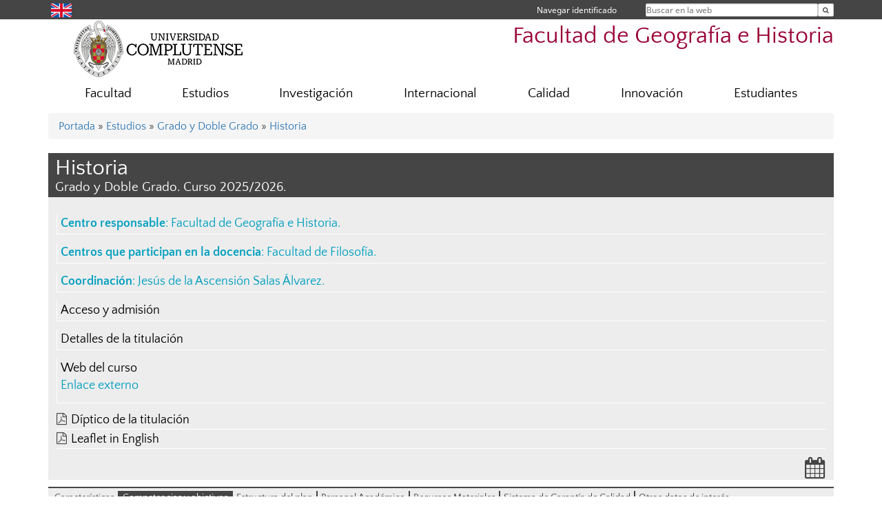

--- FILE ---
content_type: text/html; charset=UTF-8
request_url: https://geografiaehistoria.ucm.es/estudios/grado-historia-estudios-competencias
body_size: 5485
content:
<!DOCTYPE html>
<html lang="es">
<head>
	<meta charset="UTF-8" />
	<meta http-equiv="X-UA-Compatible" content="IE=edge">
    <meta name="viewport" content="width=device-width, initial-scale=1">
	<title>Facultad de Geografía e Historia</title>
	
	<meta name="description" content="La Universidad Complutense de Madrid es una institución de larga trayectoria y amplio reconocimiento social que aspira a situarse entre las primeras universidades de Europa y a consolidarse como centro de referencia para el continente latinoamericano" />
	<meta name="keywords" content="Universidad Complutense de Madrid, Complutense, UCM, Educación, Innovación, Universidad de excelencia, Formación, Grado, Máster, Doctorado, Postgrado, Historia, Historia del Arte, Arqueología, Musicología, Geografía, Ordenación del Territorio, Historia de" />
	<link rel="apple-touch-icon" sizes = "192x192" href="/themes/ucm16/media/img/favicon-192.png" />
	<link rel="shortcut icon" href="/themes/ucm16/media/img/logoucm.ico" />
	<link rel="icon" href="/themes/ucm16/media/img/logoucm.ico" />
	<link type="text/css" media="screen" rel="stylesheet" href="/themes/ucm16/css/bootstrap.css" />
	<link type="text/css" media="all" rel="stylesheet" href="/themes/ucm16/css/font-awesome.min.css" />
	<link type="text/css" media="screen" rel="stylesheet" href="/themes/ucm16/css/ucm-theme.css" />
	<link type="text/css" media="screen" rel="stylesheet" href="/themes/ucm16/css/ucm.css" />
	<link type="text/css" media="screen" rel="stylesheet" href="/themes/ucm16/css/ucm-wg.css" />
	<link type="text/css" media="print" rel="stylesheet" href="/themes/ucm16/css/print.css" />
	<link type="text/css" media="all" rel="stylesheet" href="/themes/ucm16/css/app_estudios.css" />	
</head>
<body>
	<header>
		<div id="barra">
			<div class="container">
								
				<ul class="ul-menu">
					<li>
				        <div id="buscador">
				            <form action="https://geografiaehistoria.ucm.es/buscador" method="get" class="posicion_buscar form-inline" id="formbuscador">
								<label for="search" class="search_label">Buscar en la web</label>
								<input type="search" id="search" name="search" placeholder="Buscar en la web" required />
								<input type="hidden" name="csrf" value="5d8fd7da9a8ee416c04e55888f206133a30db435bb9623ef129f4e34c129318a">
								<button type="submit" class="botonbusca" id="btsearch" title="Buscar en la web" aria-label="Buscar en la web"><span class="fa fa-search" aria-hidden="true" title="Buscar en la web"></span></button>
							</form>
								<button class="botoncerrar" id="cerrar_buscador" aria-label="Cerrar buscador"><span class="fa fa-times" aria-hidden="true" title="Cerrar buscador"></span></button>
					    </div>
					</li>
					<li>	
						<nav class="navbar" role="navigation" id="menusuperior">
							<div class="navbar-header">
								<button type="button" class="navbar-toggle" data-toggle="collapse" data-target=".navbar-sup-collapse" id="collapse-personal">
									<span class="sr-only">Desplegar navegación</span>
									<span class="fa fa-user fa-2x"></span>
					            </button>
							</div>
							<div id="contenido-menusuperior" class="collapse navbar-collapse navbar-sup-collapse">
								<ul class="nav navbar-nav" >
									
					<li class="iniciasesion"><a href="/login_sso/" title="Navegar identificado">Navegar identificado</a></li>																		
								</ul>
							</div>
						</nav>				
					</li>
					<li>
						<ul id="lg_items">
							
				<li><a href="https://www.ucm.es/geographyandhistory" title="English: Faculty of Geography and History" class="enlace"><img src="/themes/ucm24/media/img/banderas/en.png" alt="English"></a></li>						</ul>
					</li>
				</ul>
			</div>
		</div>
		
		<div class="container" id="cabecera">
			<div class="row">
				<div class="col-lg-5 col-sm-5 col-xs-12" id="logo">
					<a href="https://www.ucm.es/" title="Universidad Complutense de Madrid">
						<img src="/themes/ucm16/media/img/logo.png" alt="ucm" title="Universidad Complutense de Madrid" />
					</a>
				</div>
				<div class="col-lg-7 col-sm-7 col-xs-12" id="titulo_website">
					<h1 class="web_title" style="font-size: 2.1em;"><a href="https://geografiaehistoria.ucm.es/" title="Portada - Facultad de Geografía e Historia">Facultad de Geografía e Historia</a></h1>					
				</div>
			</div>
		</div>
			</header>
	
	<nav class="container navbar navbar-default" role="navigation" id="menu">
		<div class="navbar-header">
			<button type="button" class="navbar-toggle" data-toggle="collapse" data-target=".navbar-ex1-collapse" id="botonmenu">
				<span class="sr-only">Desplegar navegación</span>
				<span class="fa fa-bars"></span>
			</button>
		</div>
 
		<div class="collapse navbar-collapse navbar-ex1-collapse">
			
			<ul class="nav nav-justified" id="contenidomenu">
				<li class="dropdown resalte lead">
					<a title="Facultad" href="/facultad" class="dropdown-toggle">Facultad</a>
				</li>
				<li class="dropdown resalte lead">
					<a title="Estudios" href="/estudiar" class="dropdown-toggle">Estudios</a>
				</li>
				<li class="dropdown resalte lead">
					<a title="Investigación" href="/investigacion-1" class="dropdown-toggle">Investigación</a>
				</li>
				<li class="dropdown resalte lead">
					<a title="Internacional" href="/internacional" class="dropdown-toggle">Internacional</a>
				</li>
				<li class="dropdown resalte lead">
					<a title="Calidad" href="/calidad" class="dropdown-toggle">Calidad</a>
				</li>
				<li class="dropdown resalte lead">
					<a title="Innovación " href="/innovacion" class="dropdown-toggle" data-toggle="dropdown">Innovación </a>
					<ul class="dropdown-menu" role="menu">
						<li><a title="Primer Cuatrimestre" href="/cursos-de-formacion-en-nuevas-tecnologias-y-1">Primer Cuatrimestre</a></li>
						<li><a href="/innovacion" title="Innovación " aria-label="Innovación "><span class="fa fa-plus-circle" aria-hidden="true" title="Innovación "><em class="mas">+</em></span></a></li>
					</ul>
				</li>
				<li class="dropdown resalte lead">
					<a title="Estudiantes" href="/alumnos" class="dropdown-toggle">Estudiantes</a>
				</li>
			</ul>			
		</div>
	</nav>
	
	<main class="container">
		<ol class="breadcrumb"><a href="https://geografiaehistoria.ucm.es/" title="﻿Portada">﻿Portada</a>&nbsp;&#187;&nbsp;<a href="https://geografiaehistoria.ucm.es/estudiar" title="Estudios Ofertados">Estudios</a>&nbsp;&#187;&nbsp;<a href="https://geografiaehistoria.ucm.es/estudios/grado" title="﻿Grado y Doble Grado">﻿Grado y Doble Grado</a>&nbsp;&#187;&nbsp;<a href="https://geografiaehistoria.ucm.es/estudios/grado-historia-estudios-competencias" title="Historia">Historia</a>
		</ol>
		<hgroup class="title">
			<h1>Historia</h1>
			<h2>﻿Grado y Doble Grado. Curso 2025/2026.</h2>
		</hgroup>
		<div class="est_izq">
		<div class="col"><div class="col1"></div><div class="col2"></div><div class="col3"></div></div>
		<ul class="menu_est">
			<li><strong>Centro responsable</strong>: <a class="centro" href="http://geografiaehistoria.ucm.es" title="Facultad de Geografía e Historia">Facultad de Geografía e Historia</a>.  </li>
			<li><strong>Centros que participan en la docencia</strong>: <a class="centro" href="http://filosofia.ucm.es" title="Facultad de Filosofía">Facultad de Filosofía</a>.  </li>
			<li><strong>Coordinación</strong>: <a class="centro" href="https://www.ucm.es/buscador?id=26328" title="Jesús de la Ascensión Salas Álvarez">Jesús de la Ascensión Salas Álvarez</a>.  </li>
			<li><a href="https://geografiaehistoria.ucm.es/estudios/grado-historia-acceso" title="Acceso y admisión">Acceso y admisión</a></li>
			<li><a href="https://geografiaehistoria.ucm.es/estudios/grado-historia-estudios" title="Detalles de la titulación">Detalles de la titulación</a></li>
			<li><a href="https://www.ucm.es/grado-historia/" title="Web del curso">Web del curso</a><p class="descripcion_pags">Enlace externo</p></li><li class="pdf"><i class="fa fa-file-pdf-o" aria-hidden="true"></i><a href="/data/cont/docs/titulaciones/41.pdf" title="Díptico de la titulación - PDF" target="_blank">Díptico de la titulación</a></li><li class="pdf"><i class="fa fa-file-pdf-o" aria-hidden="true"></i><a href="/data/cont/docs/titulaciones/41_en.pdf" title="Leaflet in English - PDF" target="_blank">Leaflet in English</a></li>
		</ul>
		</div>
		<div class="est_dcha">
			<ul class="menu_est_ico">
			<li><a href="https://geografiaehistoria.ucm.es/estudios/grado-historia-plan" title="Planificación Docente"><span class="fa fa-calendar fa-2x" aria-hidden="true" title="Planificación Docente"></span></a></li>
			</ul>
		<ul class="menu_est_sub">
			<li><a href="https://geografiaehistoria.ucm.es/estudios/grado-historia-estudios-descripcion" title="Características">Características</a></li>
			<li class="on"><a href="https://geografiaehistoria.ucm.es/estudios/grado-historia-estudios-competencias" title="Competencias y objetivos">Competencias y objetivos</a></li>
			<li><a href="https://geografiaehistoria.ucm.es/estudios/grado-historia-estudios-estructura" title="Estructura del plan">Estructura del plan</a></li>
			<li><a href="https://geografiaehistoria.ucm.es/estudios/grado-historia-estudios-personal" title="Personal Académico">Personal Académico</a></li>
			<li><a href="https://geografiaehistoria.ucm.es/estudios/grado-historia-estudios-recursos" title="Recursos Materiales">Recursos Materiales</a></li>
			<li><a href="https://geografiaehistoria.ucm.es/estudios/grado-historia-estudios-sgc" title="Sistema de Garantía de Calidad">Sistema de Garantía de Calidad</a></li>
			<li><a href="https://geografiaehistoria.ucm.es/estudios/grado-historia-estudios-otros" title="Otros datos de interés">Otros datos de interés</a></li></ul>
		</div>
		<div style="clear: both"></div>
		<div class="datos">
			<h2>Objetivos</h2>
			<div><p>&nbsp;</p>
<p><strong>COMPETENCIAS, OBJETIVOS Y SALIDAS PROFESIONALES:</strong>&nbsp;<a href="https://www.ucm.es/grado-historia/competencias-y-objetivos">https://www.ucm.es/grado-historia/competencias-y-objetivos</a></p></div>
		</div>	</main>	
	
	<nav class="container text-center">
		<ul class="redes">
			<li><a id="link_yb" href="https://www.youtube.com/channel/UC_Fau8LMI8fkwA-zOlNwiug" class="redsocial" target="_blank"><img alt="youtube" src="/themes/ucm16/media/img/youtube.png" /></a></li>
			<li><a id="link_fb" href="https://www.facebook.com/geohisucm?locale=es_ES" class="redsocial" target="_blank"><img alt="facebook" src="/themes/ucm16/media/img/facebook.png" /></a></li>
			<li><a id="link_tw" href="https://x.com/geohisucm" class="redsocial" target="_blank"><img alt="twitter" src="/themes/ucm16/media/img/twitter.png" /></a></li>
			<li><a id="link_lnk" href="https://www.linkedin.com/in/facultad-de-geografía-e-historia-geohisucm-a25824317/" class="redsocial" target="_blank"><img alt="linkedin" src="/themes/ucm16/media/img/linkedin.png" /></a></li>
			<li><a id="link_in" href="https://www.instagram.com/geohisucm/" class="redsocial" target="_blank"><img alt="instagram" src="/themes/ucm16/media/img/instagram.png" /></a></li>
			<li><a id="link_tiktok" href="https://www.tiktok.com/@geohisucm" class="redsocial" target="_blank"><img alt="TikTok" src="/themes/ucm16/media/img/tiktok.png" /></a></li>
			<li><a id="link_bluesky" href="https://bsky.app/profile/geohisucm.bsky.social" class="redsocial" target="_blank"><img alt="Bluesky" src="/themes/ucm16/media/img/bluesky-2.png" /></a></li>
		</ul>
	</nav>	
	<footer id="pie">
		<div class="container">
			<div class="row">
				<div class="col-sm-4 col-xs-12">
					<nav id="pie_1">
						<ul>
						<li><a href="https://sede.ucm.es/ " title="Sede Electrónica">Sede Electrónica</a></li>
						<li><a href="https://www.ucm.es/fundacion" title="Fundación General">Fundación General</a></li>
						</ul>
					</nav>
				</div>
				<div class="col-sm-4 col-xs-12">
					<nav id="pie_2">
						<ul>
						<li><a href="https://www.ucm.es/ucm-en-linea" title="Servicios UCM en línea">Servicios UCM en línea</a></li>
						<li id="2147"><a href="http://biblioteca.ucm.es/ghi" title="Biblioteca  de la Facultad">Biblioteca  de la Facultad</a></li>
						</ul>
					</nav>
				</div>
				<div class="col-sm-4 col-xs-12">
					<nav id="pie_3">
						<ul>
						<li id="2190"><a href="https://www.ucm.es/dep-musicologia/do-fa-radio" title="En directo DoFa Radio">En directo DoFa Radio</a></li>
						<li id="1676"><a href="https://www.ucm.es/campusvirtual" title="Campus Virtual">Campus Virtual</a></li>
						</ul>
					</nav>
				</div>
			</div>
			<div class="row">
				<div class="col-sm-4 col-xs-12 cei">
					<a href="https://www.ucm.es/hrs4r" target="_blank" title="UCM - HR Excellence in Research"><img src="/themes/ucm16/media/img/hr.jpg" alt="HR Excellence in Research" /></a>
				</div>
				<div class="col-sm-4 col-xs-12 cei">
					<a href="http://www.campusmoncloa.es/" target="_blank" title="CAMPUS DE EXCELENCIA INTERNACIONAL"><img src="/themes/ucm16/media/img/cei.jpg" alt="CAMPUS DE EXCELENCIA INTERNACIONAL" /></a>
				</div>
				<div class="col-sm-4 col-xs-12 cei">
					<a href="https://una-europa.ucm.es/" target="_blank" title="UNA - University Alliance Europe"><img src="/themes/ucm16/media/img/una.jpg" alt="UNA - University Alliance Europe" /></a>
				</div>
			</div>
		</div>
		<div class="container">
			<div class="row" id="pie_contacto">
				<div class="col-sm-3 col-xs-12">&copy; Universidad Complutense Madrid</div>
				<div class="col-sm-3 col-xs-12"><a href="/contacto" title="Localización y contacto">Localización y contacto</a></div>
				<div class="col-sm-2 col-xs-12"><a href="/aviso-legal" title="Aviso Legal">Aviso Legal</a></div>
				<div class="col-sm-3 col-xs-12"><a href="https://www.ucm.es/dpd" title="Protección de datos">Protección de datos</a></div>
				<div class="col-sm-1 col-xs-12"><a href="https://geografiaehistoria.ucm.es/rss/rss.php?weid=5" title="RSS">RSS</a></div>
			</div>
		</div>		
	</footer>
			
	<script type="text/javascript" src="/themes/ucm16/js/jquery.min.js"></script>
	<script type="text/javascript" src="/themes/ucm16/js/bootstrap.js"></script>
	<script type="text/javascript" src="/themes/ucm16/js/ucm.js"></script>
			<!-- Google tag (gtag.js) -->
            <script type="didomi/javascript" data-vendor="c:universida-Qi3ayHq8" async src='https://www.googletagmanager.com/gtag/js?id=G-6XY0QFTRLR'></script>
            <script type="didomi/javascript" data-vendor="c:universida-Qi3ayHq8">
                window.dataLayer = window.dataLayer || [];
                function gtag(){dataLayer.push(arguments);}
                gtag('js', new Date());
                gtag('config', 'G-6XY0QFTRLR');
                gtag('config', 'G-65GWBF2XN6');
			</script>
			<script type="didomi/javascript" data-vendor="c:universida-Qi3ayHq8">
        	    (function(i,s,o,g,r,a,m){i['GoogleAnalyticsObject']=r;i[r]=i[r]||function(){
        	    (i[r].q=i[r].q||[]).push(arguments)},i[r].l=1*new Date();a=s.createElement(o),
        	    m=s.getElementsByTagName(o)[0];a.async=1;a.src=g;m.parentNode.insertBefore(a,m)
        	    })(window,document,'script','//www.google-analytics.com/analytics.js','ga');
        	    ga('create', 'UA-120144436-1', 'ucm.es', '5');
        	    ga('5.send', 'pageview');
        	    setTimeout("ga('5.send','event','NoBounce','page visit over 5 seconds')",5000);
            </script>
	
</body>
</html>
